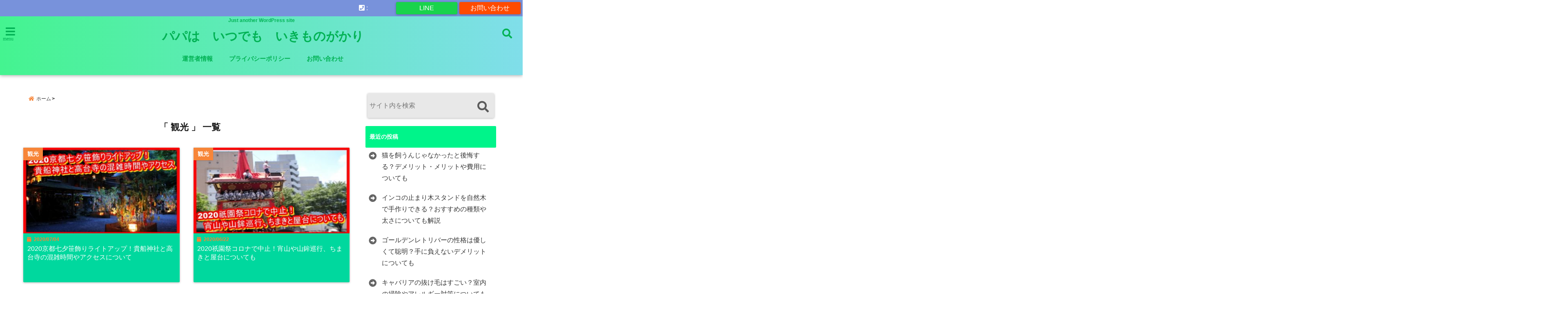

--- FILE ---
content_type: text/html; charset=UTF-8
request_url: https://gajin46.com/category/%E8%A6%B3%E5%85%89
body_size: 18263
content:
<!DOCTYPE html>
<!--[if lt IE 7]> <html class="ie6" dir="ltr" lang="ja"
	prefix="og: https://ogp.me/ns#" > <![endif]-->
<!--[if IE 7]> <html class="i7" dir="ltr" lang="ja"
	prefix="og: https://ogp.me/ns#" > <![endif]-->
<!--[if IE 8]> <html class="ie" dir="ltr" lang="ja"
	prefix="og: https://ogp.me/ns#" > <![endif]-->
<!--[if gt IE 8]><!--> <html dir="ltr" lang="ja"
	prefix="og: https://ogp.me/ns#" > <!--<![endif]-->
<head>
<meta charset="UTF-8" />
<meta name="viewport" content="width=device-width,initial-scale=1.0,user-scalable=no">
<meta name="format-detection" content="telephone=no" />
<meta name="theme-color" content="#4285f4">

<style>
*{margin:0;padding:0}
main,article,aside,header,canvas,details,figcaption,figure,footer,nav,section,summary{display:block}
body{font-family:font-family: Helvetica Neue, Helvetica, Hiragino Sans, 'ヒラギノ角ゴ ProN W3', Hiragino Kaku Gothic ProN, "メイリオ", Meiryo, sans-serif;min-width:320px;word-wrap:break-word;background-color:#f2f2f2;overflow:hidden}
#wpadminbar{position:fixed!important}
#totalcover{position:relative}
#header-gazou-pc{display:none;}
.gf{font-family:'Yeseva One',sans-serif;font-weight:700}
a{position:relative;color:#4169e1;display:inline-block;text-decoration:underline;transition:.3s}
img,video,object{max-width:100%;height:auto;border:none;vertical-align:bottom;-webkit-transition:.8s;-moz-transition:.8s;-o-transition:.8s;-ms-transition:.8s;transition:.8s}
.smanone{display:none}
.clearfix:after{content:".";display:block;clear:both;height:0;visibility:hidden}
.clearfix{display:inline-block}
.clearfix{display:block}
.clear{clear:both}
iframe{max-width:100%;max-height:100%}
p{font-size:16px;font-weight:300;line-height:1.9em;margin-bottom:20px;clear:both}
header .sitename{font-size:22px;font-weight:800;color:#fff;line-height:22px;padding:0;height:40px;margin-bottom:0}
header .sitename a{font-size:22px;width:90%;color:#333;text-decoration:none;font-weight:700;line-height:40px}
header h1{font-size:12px;color:#666;font-weight:400}
header a{color:#FFF;text-decoration:none}
header .descr{height:12px;text-align:center;font-size:10px;padding:0 10px 3px;color:#666;font-weight:700;margin:0 .67em;line-height:12px}
ul.breadcrumb li {list-style: none;	font-size:12px;}
ul.breadcrumb li a { display: block;float:left; padding: 2px 0 2px 0;margin: 0 5px 0 0;}
ul.breadcrumb li:first-child a:before {content: "\f015";font-family: "Font Awesome\ 5 Free";font-weight: bold;color: #000;margin-right: 5px;}
ul.breadcrumb li a:after {content: ">";font-weight: bold;margin:0 10px 0 2px;margin-right: 5px;color:#010101;}
ul.breadcrumb li:last-child{display:none;}
h2{font-weight:700;font-size:20px;padding:1em 1.5em;background:#f6f6f6;margin:10px 0;border-radius:3px;color:#1a1a1a;line-height:1.6em}
h3 a{color:#333;font-weight:800;text-decoration:none}
#footer-navigation{margin:10px 0 30px}
#footer{background:#997a3d}
#footer_w{width:2000px;margin:20px auto;text-align:left}
#topnews h3{border-width:0}
#topnews dl.clearfix{position:relative;padding:8px 5px;margin:0 0 15px;transition:.3s ease;overflow:hidden;border-radius:2px;box-shadow:0 1px 4px rgba(0,0,0,.3)}
.readmore{display:none}
#topnews .trim{height:90px;overflow:hidden}
#topnews dt{width:40%;float:left;position:relative}
#topnews dt a{width:100%}
#topnews dt img{width:100%}
.category_info p{position:absolute;z-index:1;background:#4899b2;padding:3px;font-size:12px;line-height:14px;color:#fff}
#topnews dd{width:56%;padding:2px 5px;float:left}
#topnews .clearfix dd h3{font-size:14px;font-weight:700;padding:0;margin-bottom:2px}
#topnews .clearfix dd h3 a{font-weight:500;color:#333;text-decoration:none;line-height:1.3em;font-size:.9em}
#topnews .clearfix dd p{font-size:16px;color:#666;line-height:18px}
#topnews .clearfix dd .blog_info p{float:left;font-size:12px;font-weight:700;color:#009fc1;line-height:13px;margin:0 0 3px;padding:0 2px;width:100%}
li.recentcomments a:before{display:none}
#side aside ul li{list-style:none}
#side aside ul{margin:0 5px;padding:5px}
#side aside h4{font-size:14px;font-weight:700;background:#fc51a2;color:#870e4e;padding:10px 5px 10px 10px;margin:0 5px;line-height:33px;border-radius:.15em;clear:both}
#side aside ul li a{display:inline-block;line-height:1.8em;margin:5px 0 15px;padding:0 5px 0 35px;list-style:none}
#side aside ul li a:before{content:"\f35a";font-family:Font Awesome\ 5 Free;position:absolute;left:3px;color:#656565;font-weight:700;font-size:1.2em;top:1px}
#side aside #mybox ul{color:#1a1a1a;margin-bottom:20px;padding:0 5px 10px;border-radius:3px;list-style:none}
#side p{font-size:.8em;line-height:24px}
#before-footer{clear:both}
#before-footer-inner{clear:both}
#main-navigation ul{position:relative;left:50%;float:left}
#main-navigation ul li{list-style:none;padding:0 10px;font-size:13px;display:block;position:relative;left:-50%;float:left}
#main-navigation ul li a{color:#fff;padding:10px;border-radius:1px;background:rgba(255,255,255,0);position:relative;margin:0;font-weight:700;font-size:15px}
#main-navigation li a{text-align:center;text-decoration:none;padding:5px 10px;display:block;-webkit-transition:all .3s ease;-moz-transition:all .3s ease;-o-transition:all .3s ease;transition:all .3s ease}
#main-navigation li ul{display:none;background:rgba(18,16,94,0);border-top:1px #ccc;border-bottom:1px #ccc;border-radius:2px;padding:0;position:absolute;top:100%;left:0;margin:0 0 0 -1px;z-index:999}
#footer-navigation ul{position:relative;left:50%;float:left}
#footer-navigation ul li{list-style:none;padding-left:0;font-size:13px;display:inline;position:relative;left:-50%;float:left}
#footer-navigation li a{text-align:center;margin:10px 5px;text-decoration:none;padding:5px 20px;display:block;font-size:.8em;line-height:1.5em;font-weight:500;color:#fff;background:rgba(255,255,255,0.21)}
#side aside #search{padding-bottom:0;position:relative;clear:both;margin:10px}
#mybox input#s{margin-top:10px;background:#e8e8e8}
form#searchform{position:relative}
#search{margin:75px 10px}
#s{height:60px;color:#333;font-size:16px;border-radius:3px;border-top-style:none;border-right-style:none;border-bottom-style:none;border-left-style:none;background:#fff;z-index:1;padding:10px 50px 10px 5px;width:100%;box-sizing:border-box;position:relative;box-shadow:0 1px 5px rgba(0,0,0,.3)}
button#searchsubmit{width:45px;height:45px;padding:0;font-family:Font Awesome\ 5 Free;font-size:28px;border:none;background:transparent;position:absolute;z-index:1;top:12px;right:5px;color:#5a5a5a}
#side aside button#searchsubmit{top:20px}
#side aside .side-profile a{font-weight:bold;}
.pagination{clear:both;position:relative;font-size:18px;line-height:18px;margin:0 20px 20px;padding:0 0 40px}
.pagination span,.pagination a{display:block;float:left;border-radius:3px;margin:2px 2px 2px 0;padding:6px 9px 5px;text-decoration:none;width:auto;color:#45b0e6}
.pagination .current{padding:6px 9px 5px;color:#fff;background-color:#45b0e6}
#page-top{position:fixed;z-index:997;bottom:70px;right:0;font-size:30px}
#header-upper-area{max-width:100%;padding:0;background:#FFF;margin:0 auto;box-shadow:0 2px 8px 0 rgba(0,0,0,.3);position:relative;z-index:2;width:100%}
.transmission #header-upper-area{position:absolute;background:rgba(0,0,0,0);box-shadow:0 0 0}
.transmission .header-info{position:absolute;bottom:0}
#logo-area{padding:0 10px;margin:0 auto;text-align:center;position:relative}
#logo{width:100%;text-align:center;margin:0 auto}
p.sitename{padding:3px 0;margin:0 35px;height:100%;min-height:40px}
#header-gazou-area{max-width:2500px;padding:0;margin:0 auto;position:relative;overflow:hidden}
#navi-area{text-align:center;max-width:1200px;padding:10px;margin:0 auto}
#top-upper{max-width:1200px;padding:0 auto;margin:0 auto 15px}
#top-under{max-width:820px;margin:0 auto;float:none;clear:both}
header{text-align:center;padding-top:3px}
#gazou{height:auto;max-width:100%!important}
footer{clear:both;padding:20px 0;text-align:center}
html{overflow:auto}
body{overflow:hidden}
footer{margin:0 -200%;padding:20px 200%}
#side aside a{font-weight:400;color:#333;text-decoration:none}
#footer_w{width:100%;margin:0 auto 20px;padding:0}
#footer{clear:both;float:none;width:auto;position:static!important}
#spnaviwrap{padding:0;text-align:center;clear:both}
#spnaviwrap .spnavi ul li{float:left;display:block;width:300px;max-width:23%;height:100%;margin:0 1% 2px}
#spnaviwrap .spnavi ul li{padding:0}
#spnaviwrap .spnavi ul li a{display:-webkit-flex;display:flex;-webkit-align-items:center;align-items:center;-webkit-justify-content:center;justify-content:center;position:relative;height:16px;line-height:12px;text-align:left;padding:7px 5px;color:#fff;font-size:10px;font-weight:700;border-radius:3px}
#speheader{overflow:hidden;background-image:url();background-position:50% 50%;background-repeat:no-repeat;background-size:cover;-webkit-background-size:cover;-moz-background-size:cover;-o-background-size:cover;height:300px;margin:0 -100px;font-size:10px}
#header-sp-wrap{overflow:hidden;height:100%;}
#header-sp{position:relative;margin:-5px -0}
#header-sp-innner-center{position: absolute;top: 50%;left: 50%;-webkit-transform: translate(-50%,-50%);-moz-transform: translate(-50%,-50%);-ms-transform: translate(-50%,-50%);-o-transform: translate(-50%,-50%);transform: translate(-50%,-50%);width: 90%;height: auto;}
.header-info{display:block;font-size:.85em;text-align:center;margin:0 auto;padding:0;position:absolute;width:100%}
.header-info a{width:80%;display:block;color:#fff;font-weight:700;padding:7px 10px;border-radius:30px;margin:10px auto;text-decoration:none;box-shadow:0 3px 8px -3px rgba(0,0,0,.3);background:#ff0074;position:relative;z-index:1}
#wrapper{max-width:600px;padding:0;margin:0 auto}
#content{float:left;margin:0 auto;width:100%}
#contentInner{background:#fff;border-radius:2px}
main{margin:0 0 10px;padding:0 5px 40px}
.lpwide2{background:#fff;margin:0 -100px;padding:20px 100px;clear:both}
.lpwide2-inner{max-width:420px;width:100%;padding:0}
.textwidget{margin:0;padding:5px}
#copy{background:#000;padding:5px 500px 10px;text-align:center;color:#fff;width:auto;margin:0 -500px;clear:both}
#copy a{color:#eaeaea;text-decoration:none}
#copy p{margin-bottom:0;font-size:.75em}
.ripple{position:relative;overflow:hidden}
h2.toppage{background:none;text-align:center;margin:0}
#start-menu{display:none}
#left-menu{width:40px;height:40px;line-height:40px;border-radius:3px;text-align:center;font-size:23px;color:#fff;position:absolute;z-index:1;padding:3px;top:-5px;left:-1px;animation:fadeIn .5s ease 0 1 normal}
.menu-title{font-family:'Noto Sans JP';position:absolute;font-size:10px;top:25px;left:7px;animation:fadeIn .3s ease 0 1 normal;color:#fff}
#left-menu-wrap ul li a{color:#2d2d2d;font-size:.9em;font-weight:700;width:100%;padding:5px;margin:5px 0}
#left-menu-wrap ul{list-style:none}
#left-menu-wrap ul.sub-menu{padding-left:20px}
#left-menu-wrap ul.sub-menu a{font-weight:500}
#left-menu-wrap{position:fixed;z-index:998;top:0;left:-400px;overflow:hidden;width:265px;height:85%;overflow-y:auto;color:#1a1a1a;text-align:left;background:#fff;margin:0 auto;padding:150px 10px 0;border-radius:3px;box-shadow:0 5px 14px 3px rgba(0,0,0,.3)}
.left-menu-yohaku{padding:50px}
.left-menu-header{display:block;background:#3298b0;position:absolute;top:0;height:150px;width:100%;left:0}
.left-menu-header p.sitename{display:block;position:relative;top:80px;padding:5px;margin:0}
.left-menu-close{display:none}
#start-search{display:none}
#search-button{position:absolute;z-index:1;padding:3px;top:-2px;right:5px;width:36px;height:36px;line-height:38px;border-radius:50%;text-align:center;font-size:20px;color:#fff;-webkit-transition:all .3s ease;-moz-transition:all .3s ease;-o-transition:all .3s ease;overflow:hidden;z-index:997}
#search-button-close{display:none}
#search-wrap{display:none}
li.cat-item{list-style:none}
#footer_w{width:98%;margin:0 2% 20px;padding:0}
#top-under{max-width:800px}
#before-footer .textwidget{padding:0 10px}
.header-contact{position:fixed;bottom:0;width:100%;left:0;text-align:center;z-index:3}
#wp-a11y-speak-polite{display:none}
.footer-fix-menu{position:fixed;bottom:0;height:65px;background:#f3f3f3;z-index:9999;border-top:1px solid #ccc}
.footer-fix-menu a{color:#494949;text-decoration:none}
.footer-table-ul.pcnone{display:table;padding:0;table-layout:fixed;text-align:center;width:100%}
.footer-table-ul.pcnone li{display:table-cell;vertical-align:top;height:65px;background:#f3f3f3}
.footer-icon{font-size:1.5em}
.footer-memu-text{font-size:10px;margin:2px 0 0}
.social-share-button{max-width:320px;margin:0 auto;padding:10px;text-align:center}
.social-share-button ul{padding:0;margin:10px 0}
#side aside #mybox .social-share-button ul{padding:0;margin:0}
#side aside .social-share-button ul li a{display:block;padding:0;margin:0 auto;width:40px;font-size:1.4em;border-radius:50%;color:#333}
#side aside .social-share-button ul li{line-height:1.5em;padding:5px}
.social-share-button ul{display:table;table-layout:fixed;text-align:center;width:100%}
.social-share-button ul li{display:table-cell;vertical-align:center}
.social-share-button ul li a:before{display:none}
.side-name{font-size:1.2em;font-weight:700;text-align:center;margin:3px 0}
.side-job{text-align:center;font-size:.85em;font-weight:700;margin:10px auto;line-height:20px}
.side-profimg{text-align:center;margin:0}
.side-profimg img{border-radius:50%;margin:0}
.side-profile p{margin:10px 0;padding:0 5px}
.side-profile .social-share-button{padding:0}
.social-prof-link a{padding:10px}
@media only screen and (min-width: 420px){
ul.breadcrumb li a {margin: 10px 5px 10px 0;}
}
@media only screen and (min-width: 781px) {
.footer-table-ul.pcnone{display:none;}
#header-gazou-pc{display:block;}
}
</style>

<link rel="alternate" type="application/rss+xml" title="パパは　いつでも　いきものがかり RSS Feed" href="https://gajin46.com/feed" />
<link rel="pingback" href="https://gajin46.com/xmlrpc.php" />
<link rel="pingback" href="https://gajin46.com/xmlrpc.php" />
<link rel="preconnect" href="https://use.fontawesome.com">
<link rel="preconnect" href="https://ajax.googleapis.com">
<link rel="preconnect" href="https://fonts.googleapis.com">
<link rel="preconnect" href="https://connect.facebook.net">
<link rel="preconnect" href="https://p.rfihub.com">
<link rel="preconnect" href="https://tags.bkrtx.com">
<link rel="preconnect" href="https://www.googletagmanager.com">
<link rel="preconnect" href="https://cdn.treasuredata.com">
<link rel="preconnect" href="https://uh.nakanohito.jp">
<link rel="preconnect" href="https://a.o2u.jp">
<link rel="preconnect" href="https://sync.im-apps.net">
<link rel="preconnect" href="https://jp-gmtdmp.mookie1.com">
<link rel="preconnect" href="https://www.googleadservices.com">
<link rel="preconnect" href="https://cm.g.doubleclick.net">
<link rel="preconnect" href="https://cdn.audiencedata.net">
<link rel="preconnect" href="https://ps.eyeota.net">
<link rel="preconnect" href="https://tg.socdm.com">

		<!-- All in One SEO 4.2.3.1 -->
		<title>観光 | パパは いつでも いきものがかり</title>
		<meta name="robots" content="noindex, max-snippet:-1, max-image-preview:large, max-video-preview:-1" />
		<link rel="canonical" href="https://gajin46.com/category/%E8%A6%B3%E5%85%89" />
		<link rel="next" href="https://gajin46.com/category/%E8%A6%B3%E5%85%89/page/2" />
		<meta name="generator" content="All in One SEO (AIOSEO) 4.2.3.1 " />
		<script type="application/ld+json" class="aioseo-schema">
			{"@context":"https:\/\/schema.org","@graph":[{"@type":"WebSite","@id":"https:\/\/gajin46.com\/#website","url":"https:\/\/gajin46.com\/","name":"\u30d1\u30d1\u306f\u3000\u3044\u3064\u3067\u3082\u3000\u3044\u304d\u3082\u306e\u304c\u304b\u308a","description":"Just another WordPress site","inLanguage":"ja","publisher":{"@id":"https:\/\/gajin46.com\/#organization"}},{"@type":"Organization","@id":"https:\/\/gajin46.com\/#organization","name":"\u30d1\u30d1\u306f\u3000\u3044\u3064\u3067\u3082\u3000\u3044\u304d\u3082\u306e\u304c\u304b\u308a","url":"https:\/\/gajin46.com\/"},{"@type":"BreadcrumbList","@id":"https:\/\/gajin46.com\/category\/%E8%A6%B3%E5%85%89#breadcrumblist","itemListElement":[{"@type":"ListItem","@id":"https:\/\/gajin46.com\/#listItem","position":1,"item":{"@type":"WebPage","@id":"https:\/\/gajin46.com\/","name":"\u30db\u30fc\u30e0","description":"Just another WordPress site","url":"https:\/\/gajin46.com\/"},"nextItem":"https:\/\/gajin46.com\/category\/%e8%a6%b3%e5%85%89#listItem"},{"@type":"ListItem","@id":"https:\/\/gajin46.com\/category\/%e8%a6%b3%e5%85%89#listItem","position":2,"item":{"@type":"WebPage","@id":"https:\/\/gajin46.com\/category\/%e8%a6%b3%e5%85%89","name":"\u89b3\u5149","url":"https:\/\/gajin46.com\/category\/%e8%a6%b3%e5%85%89"},"previousItem":"https:\/\/gajin46.com\/#listItem"}]},{"@type":"CollectionPage","@id":"https:\/\/gajin46.com\/category\/%E8%A6%B3%E5%85%89#collectionpage","url":"https:\/\/gajin46.com\/category\/%E8%A6%B3%E5%85%89","name":"\u89b3\u5149 | \u30d1\u30d1\u306f \u3044\u3064\u3067\u3082 \u3044\u304d\u3082\u306e\u304c\u304b\u308a","inLanguage":"ja","isPartOf":{"@id":"https:\/\/gajin46.com\/#website"},"breadcrumb":{"@id":"https:\/\/gajin46.com\/category\/%E8%A6%B3%E5%85%89#breadcrumblist"}}]}
		</script>
		<!-- All in One SEO -->

<link rel='dns-prefetch' href='//webfonts.xserver.jp' />
<link rel='dns-prefetch' href='//ajax.googleapis.com' />
<link rel='dns-prefetch' href='//s.w.org' />
		<script type="text/javascript">
			window._wpemojiSettings = {"baseUrl":"https:\/\/s.w.org\/images\/core\/emoji\/12.0.0-1\/72x72\/","ext":".png","svgUrl":"https:\/\/s.w.org\/images\/core\/emoji\/12.0.0-1\/svg\/","svgExt":".svg","source":{"concatemoji":"https:\/\/gajin46.com\/wp-includes\/js\/wp-emoji-release.min.js?ver=5.4.18"}};
			/*! This file is auto-generated */
			!function(e,a,t){var n,r,o,i=a.createElement("canvas"),p=i.getContext&&i.getContext("2d");function s(e,t){var a=String.fromCharCode;p.clearRect(0,0,i.width,i.height),p.fillText(a.apply(this,e),0,0);e=i.toDataURL();return p.clearRect(0,0,i.width,i.height),p.fillText(a.apply(this,t),0,0),e===i.toDataURL()}function c(e){var t=a.createElement("script");t.src=e,t.defer=t.type="text/javascript",a.getElementsByTagName("head")[0].appendChild(t)}for(o=Array("flag","emoji"),t.supports={everything:!0,everythingExceptFlag:!0},r=0;r<o.length;r++)t.supports[o[r]]=function(e){if(!p||!p.fillText)return!1;switch(p.textBaseline="top",p.font="600 32px Arial",e){case"flag":return s([127987,65039,8205,9895,65039],[127987,65039,8203,9895,65039])?!1:!s([55356,56826,55356,56819],[55356,56826,8203,55356,56819])&&!s([55356,57332,56128,56423,56128,56418,56128,56421,56128,56430,56128,56423,56128,56447],[55356,57332,8203,56128,56423,8203,56128,56418,8203,56128,56421,8203,56128,56430,8203,56128,56423,8203,56128,56447]);case"emoji":return!s([55357,56424,55356,57342,8205,55358,56605,8205,55357,56424,55356,57340],[55357,56424,55356,57342,8203,55358,56605,8203,55357,56424,55356,57340])}return!1}(o[r]),t.supports.everything=t.supports.everything&&t.supports[o[r]],"flag"!==o[r]&&(t.supports.everythingExceptFlag=t.supports.everythingExceptFlag&&t.supports[o[r]]);t.supports.everythingExceptFlag=t.supports.everythingExceptFlag&&!t.supports.flag,t.DOMReady=!1,t.readyCallback=function(){t.DOMReady=!0},t.supports.everything||(n=function(){t.readyCallback()},a.addEventListener?(a.addEventListener("DOMContentLoaded",n,!1),e.addEventListener("load",n,!1)):(e.attachEvent("onload",n),a.attachEvent("onreadystatechange",function(){"complete"===a.readyState&&t.readyCallback()})),(n=t.source||{}).concatemoji?c(n.concatemoji):n.wpemoji&&n.twemoji&&(c(n.twemoji),c(n.wpemoji)))}(window,document,window._wpemojiSettings);
		</script>
		<style type="text/css">
img.wp-smiley,
img.emoji {
	display: inline !important;
	border: none !important;
	box-shadow: none !important;
	height: 1em !important;
	width: 1em !important;
	margin: 0 .07em !important;
	vertical-align: -0.1em !important;
	background: none !important;
	padding: 0 !important;
}
</style>
	<link rel='stylesheet' id='wp-block-library-css'  href='https://gajin46.com/wp-includes/css/dist/block-library/style.min.css?ver=5.4.18' type='text/css' media='all' />
<style id='wp-block-library-inline-css' type='text/css'>
.has-text-align-justify{text-align:justify;}
</style>
<link rel='stylesheet' id='quads-style-css-css'  href='https://gajin46.com/wp-content/plugins/quick-adsense-reloaded/includes/gutenberg/dist/blocks.style.build.css?ver=2.0.57' type='text/css' media='all' />
<link rel='stylesheet' id='toc-screen-css'  href='https://gajin46.com/wp-content/plugins/table-of-contents-plus/screen.min.css?ver=2106' type='text/css' media='all' />
<link rel='stylesheet' id='style-css'  href='https://gajin46.com/wp-content/themes/seal1_5/style.css?ver=5.4.18' type='text/css' media='all' />
<link rel='stylesheet' id='child-style-css'  href='https://gajin46.com/wp-content/themes/seal1_5_child/style.css?ver=5.4.18' type='text/css' media='all' />
<link rel='stylesheet' id='jetpack_css-css'  href='https://gajin46.com/wp-content/plugins/jetpack/css/jetpack.css?ver=9.1.3' type='text/css' media='all' />
<style id='quads-styles-inline-css' type='text/css'>

    .quads-location ins.adsbygoogle {
        background: transparent !important;
    }
    
    .quads.quads_ad_container { display: grid; grid-template-columns: auto; grid-gap: 10px; padding: 10px; }
    .grid_image{animation: fadeIn 0.5s;-webkit-animation: fadeIn 0.5s;-moz-animation: fadeIn 0.5s;
        -o-animation: fadeIn 0.5s;-ms-animation: fadeIn 0.5s;}
    .quads-ad-label { font-size: 12px; text-align: center; color: #333;}
    .quads-text-around-ad-label-text_around_left {
        width: 50%;
        float: left;
    }
    .quads-text-around-ad-label-text_around_right {
        width: 50%;
        float: right;
    }
    .quads-popupad {
        position: fixed;
        top: 0px;
        width: 68em;
        height: 100em;
        background-color: rgba(0,0,0,0.6);
        z-index: 999;
        max-width: 100em !important;
        margin: 0 auto;
    }
    .quads.quads_ad_container_ {
        position: fixed;
        top: 40%;
        left: 36%;
    }
    #btn_close{
		background-color: #fff;
		width: 25px;
		height: 25px;
		text-align: center;
		line-height: 22px;
		position: absolute;
		right: -10px;
		top: -10px;
		cursor: pointer;
		transition: all 0.5s ease;
		border-radius: 50%;
	}
    #btn_close_video{
		background-color: #fff;
		width: 25px;
		height: 25px;
		text-align: center;
		line-height: 22px;
		position: absolute;
		right: -10px;
		top: -10px;
		cursor: pointer;
		transition: all 0.5s ease;
		border-radius: 50%;
	}
    @media screen and (max-width: 480px) {
        .quads.quads_ad_container_ {
            left: 10px;
        }
    }
    
    .quads-video {
        position: fixed;
        bottom: 0px;
        z-index: 9999999;
    }
    quads_ad_container_video{
        max-width:220px;
    }
    .quads_click_impression { display: none;}
    
    .quads-sticky {
        width: 100% !important;
        background-color: hsla(0,0%,100%,.7);
        position: fixed;
        max-width: 100%!important;
        bottom:0;
        margin:0;
        text-align: center;
    }.quads-sticky .quads-location {
        text-align: center;
    }.quads-sticky .wp_quads_dfp {
        display: contents;
    }
    a.quads-sticky-ad-close {
        background-color: #fff;
        width: 25px;
        height: 25px;
        text-align: center;
        line-height: 22px;
        position: absolute;
        right: 0px;
        top: -15px;
        cursor: pointer;
        transition: all 0.5s ease;
        border-radius: 50%;
    }
    
</style>
<link rel='https://api.w.org/' href='https://gajin46.com/wp-json/' />
<script type='text/javascript'>document.cookie = 'quads_browser_width='+screen.width;</script><style type='text/css'>img#wpstats{display:none}</style>
<style type="text/css">




/*カスタマイザーサイトカラー*/
/*1-AB*/
#header-upper-area {
	background: -webkit-linear-gradient(left, #44f490, #80deea); 
	background: linear-gradient(to right, #44f490, #80deea); 
}

/* 2*/
#left-menu { color: #01b254;}
header .sitename a { color: #01b254;}
header h1 { color: #01b254;}
header .descr { color: #01b254;}
.menu-title { color: #01b254;}
header .sitename { color: #01b254;}
#main-navigation ul li a { color: #01b254;}
#search-button{ color: #01b254;}
/*3*/
.left-menu-header { background:#067bc9;}
#left-menu-wrap h4 { background:#067bc9;}

/*4*/
#spnaviwrap .spnavi ul li a { color: #ffffff;}
#navi-large-area a { color: #ffffff;}

/* 5*/
#spnaviwrap .spnavi ul li a{ background:#7fb7e8;}
/* 6*/
#main-navigation li a:hover {color: #efff89;}


/* 7*/
#main-navigation li a:hover{ background:#08a8f3;}
/* 8*/
#main-navigation li ul li a{ color: #ffffff;}

/*9*/
#main-navigation li ul li a{background:#0375b7;}



/* 8*/
body { color:#000000;}
.post h3 {	color:#000000;}

/* 9*/
a { color:#1a66ff;
}
/*ページャー*/
.pagination span, .pagination a {color: #1a66ff;}
.pagination .current {
	background-color: #1a66ff;
}
#comments input[type="submit"]{
	background-color: #1a66ff;
}
.kijisita-category a{background:#1a66ff;}
.hashtag a {color: #1a66ff;}
#prof-kijisita .prof-under-article-right-profurl a{background: #1a66ff;}
.tagcloud a{background: #1a66ff;}
#breadcrumb i.fa.fa-home{color: #1a66ff;}
#breadcrumb i.fa.fa-folder{color: #1a66ff;}
/* 10*/
a:hover { color:#50c1a3;}
/*ページャー*/
.pagination a:hover {background-color: #50c1a3;}
#comments input[type="submit"]:hover{background-color: #50c1a3;}

/* 11*/
.btn-wrap a{ 
	background:#F44336;
	border:2px solid #F44336;
}
.btn-wrap.kotei1 a{ 
	background:#F44336;
	border:1px solid #F44336;
}

.btn-wrap.ghost a {
    border: 2px solid #F44336;
    color: #F44336;
}

/* 12*/
/*普通のボタンの色*/
.btn-wrap a:hover{ 
	background:#FF9800;
	border:2px solid #FF9800;
}
/*固定幅1のボタン*/
.btn-wrap.kotei1 a:hover{ 
	background:#FF9800;
	color:#fff;
	border:1px solid #FF9800;
}
.btn-wrap.ghost a:hover {
    border: 2px solid #FF9800;
	background:#FF9800;
    color: #fff;
}

/* 13*/
.btn-wrap.spe a {
	border: 2px solid #e57a00;
	background-color:#e57a00;
}

.btn-wrap.spe a::before,
.btn-wrap.spe a::after {
	background: #e57a00;
}
.btn-wrap.spe2 a {
	border: 2px solid #e57a00;
	background-color:#e57a00;
}

.btn-wrap.spe2 a::before,
.btn-wrap.spe2 a::after {
	background: #e57a00;
}
.btn-wrap.ghostspe a {
	border: 2px solid #e57a00;
	color: #e57a00;
}
.btn-wrap.zoomin a {
	border: 2px solid #e57a00;
	color: #e57a00;
}
.btn-wrap.zoomin a:hover::after {
	background: #e57a00;
}
.btn-wrap.zoomin a:hover {
	background-color: #e57a00;
	border-color: #e57a00;
}
.btn-wrap.down a{
	border: 2px solid #e57a00;
	color: #e57a00;
}
.btn-wrap.down a::after {
	background: #e57a00;
}


/* 14*/
.btn-wrap.spe a:hover {
	border-color: #2ad3a6;
	color: #2ad3a6;
}

.btn-wrap.spe a:hover::before,
.btn-wrap.spe a:hover::after {
	background-color: #2ad3a6;
}
.btn-wrap.spe2 a:hover {
	border-color: #2ad3a6;
	color: #2ad3a6;
}

.btn-wrap.spe2 a:hover::before,
.btn-wrap.spe2 a:hover::after {
	background-color: #2ad3a6;
}
.btn-wrap.ghostspe a:hover {
	background-color: #2ad3a6;
	border-color: #2ad3a6;
}


/* 15*/
.post h2{background: #00f48a;}
h2{background: #00f48a;}
.post .fukidasi h2{background: #00f48a;}
.post .material h2{background: #00f48a;}
.post .fukidasi h2:after{border-top: 15px solid #00f48a;}
.post .shadow h2{background: #00f48a;}
.post .ribbon h2{background: #00f48a;}
.post .ribbon h2::before,
.post .ribbon h2::after{border-top: 5px solid #00f48a;}
.post .ribbon h2::before{border-left: 5px solid #00f48a;}
.post .ribbon h2::after{border-right: 5px solid #00f48a;}
.post .under-gradline h2{color:#00f48a;}
.post .under-gradline h2:after{
	background: -moz-linear-gradient(to right, #00f48a, transparent);
	background: -webkit-linear-gradient(to right, #00f48a, transparent);
	background: linear-gradient(to right, #00f48a, transparent);
}
.post .first-big h2{color:#1a1a1a;}
.post .first-big h2:first-letter {
	color:#00f48a;
	border-bottom:solid 3px #00f48a;
}
.post .hamiwaku h2{
	border-top: solid 3px #00f48a;
	border-bottom: solid 3px #00f48a;
	color:#00f48a;
}
.post .hamiwaku h2:before,.post .hamiwaku h2:after{
	background-color: #00f48a;
}
.post .chapter h2{
	border:3px solid #00f48a;
	color:#00f48a;
}
.post .chapter h2::after{color: #00f48a;}
.post .icon h2 {background:#00f48a;}
.post h3 {
	border-color: #00f48a;
	color:#00f48a;
}
.post .h3underline h3 {
	border-color: #00f48a;
	color:#00f48a;
}
.post .thin-underline h3 {
	border-color: #00f48a;
	color:#00f48a;
}
.post .lh3 h3{
	border-color: #00f48a;
	color:#00f48a;
}
.post .stripes h3:after {
background: -webkit-repeating-linear-gradient(-45deg, #00f48a, #00f48a 0px, #fff 2px, #fff 2px);
background: repeating-linear-gradient(-45deg, #00f48a, #00f48a 0px, #fff 2px, #fff 2px);
}
.post .box2 h3{color: #00f48a;}
.post .box2 h3::before{color: #00f48a;}
.post .box2 h3::after{color: #A1B8D1;}
.post h4{	color:#00f48a;}
.post .trans-color h4{	color:#00f48a;}
.post .cube-icon h4{	color:#00f48a;}
.post .left-border h4{border-color: #00f48a;}
.post .left-thin-border h4{border-color: #00f48a;}
#newposts h4.widgettitle {
background: #00f48a;
}
.sankaku {
    border-top: 30px solid #00f48a;
}
#side aside h4{background:#00f48a;}

/* 16*/
h2{color: #ffffff;}
.post .material h2{color: #ffffff;}
h2.toppage{color:#1a1a1a;}
h2.archiev{color:#1a1a1a;}
.post h2{color: #ffffff;}
.post .ribbon h2{color: #ffffff;}
.post .icon h2 {color: #ffffff;}
.post .icon h2:before{color: #ffffff;}
#newposts h4.widgettitle {color: #ffffff;}
#side aside h4{color: #ffffff;}
#newposts h4.widgettitle span{color: #ffffff;}

/* 17*/
ul.breadcrumb li:first-child a:before{color: #f78538;}
.category_info p{background: #f78538;}
.prof-under-article{background: #f78538;}
#prof-kijisita{background: #f78538;}
.blogbox p { color: #f78538;}
.koukai { color: #f78538;}
.koushin { color: #f78538;}
#kanren .clearfix dt .blog_info {background: #f78538;}
.post ul li:before {background: #f78538;}
ol li:before  {color: #f78538;}
.page-template-page-one-column main ul li:before {background: #f78538;}
.page-template-page-one-column main ol li:before {color: #f78538;}
.blog-card-title::before {background: #f78538;}
.share-wrap{background: #f78538;}
.p-entry__push {background: #f78538;}
.p-shareButton__a-cont{background: #f78538;}
.flow {background: #f78538;}
.btn-wrap.kotei2 a{ 
	background:#f78538;
	border:1px solid #f78538;
}
.btn-wrap.kotei2 a:hover{ 
	color:#f78538;
	border:1px solid #f78538;
}
.prev dt{background: #f78538;}
.next dt{background: #f78538;}
#topnews .clearfix dd .blog_info p{color: #f78538;}
.readmore.wide-card{ color: #f78538;}
#newposts span{ color: #f78538;}
p.has-drop-cap:not(:focus)::first-letter{ color: #f78538;}
/* 18*/
.category_info p{ color: #ffffff;}
.prof-under-article-title{ color: #ffffff;}
.blog-card-title::before{ color: #ffffff;}
.p-entry__push{ color: #ffffff;}
.p-entry__note{ color: #ffffff;}
.p-shareButton__a-cont__btn p{ color: #ffffff;}
.prev dt a{ color: #ffffff;}
.next dt a{ color: #ffffff;}
.prof-under-article{ color: #ffffff;}
.prof-under-article-right-sns a{ color: #ffffff;}
.prof-under-article-name a{ color: #ffffff;}
/* 19*/
#cta-area{
	border-color:#2994f2;
	background:#2994f2;
}

/* 20*/
#footer {	background: #45e098;
	}

/* 21*/
#footer h4 {
	color: #ffffff;
}
#footer h4 a {
	color: #ffffff;
}
#footer-navigation li a{
	color: #ffffff;
}
#footer_w ul li {
	color: #ffffff;
}
#footer .copy {
	color: #ffffff;
}
#footer p {
	color:#ffffff;
}

#footer_w a:hover {
		color: #ffffff;
	}
/* 22*/
#footer_w a {
		color: #ffffff;
	}
#footer .copy a {
		color: #ffffff;
	}
#footer_w ul li a:before {
		color: #ffffff;
}
/* 23*/
#copy{background:#db044c;}

/* 24*/
#page-top a{background:#e8c020;}

/* 25*/
.header-info a{	background: #f94dba;}

/* 26*/
.header-info a:hover{	background: #42d1d6;}

/* 27*/
#topnews dl.clearfix{background: #00d89e;}
#newposts dl.clearfix{background: #00d89e;}
.prev.ripple, .next.ripple{background: #00d89e;}
.kanren dl{background: #00d89e;}
.side-profile{background: #00d89e;}
.cardlink dl{background: #00d89e;}
/* 28*/
#topnews .clearfix dd h3 a{color: #ffffff;}
#newposts dl dd a{color: #ffffff;}
.prev-title p, .next-title p{color: #ffffff;}
.prev-label, .next-label{color: #ffffff;}
.kanren dd h5{color: #ffffff;}
.side-profile{color: #ffffff;}
#side aside .side-profile a{color: #ffffff;}
#side aside .social-share-button ul li a{color: #ffffff;}
.cardlink a{color: #ffffff;}
/* 31.32 */
.header-contact{background: #7892db;}
.contact-message{color: #ffffff;}
.contact-tel a{color:#fff;}

/* 34.35 */
body{background:#ffffff;}
#contentInner{background:#ffffff;}

/*36.37*/
#toc_container p.toc_title, #toc_container{background:#aaf23e;}
#toc_container p.toc_title:before{ color: #000000;}
#toc_container a,#toc_container p.toc_title,#toc_container p.toc_title a{ color: #000000;}


/*カスタマイザーの切替え部分反映用*/
/*アイキャッチ画像右上のプロフィール表示・非表示*/
.writer {display:}
/*アイキャッチ画像直後のプロフィール表示・非表示*/
#prof-upper-article{display:none;}
/*記事下のプロフィール表示・非表示*/
#prof-kijisita{display:none;}
/*この記事気に入ったらいいね表示・非表示*/
.share-wrap{display:;}


/*ヘッダーのサブタイトルキャッチコピー部分の表示・非表示*/
header .descr {display:;}
.header-fixed-area-desc {display:;}

/*SP・Tablet用のナビ部分の表示・非表示*/
.spnavi {display:;}
.header-fixed-area-spnavi {display:;}

/*モバイルのフッターメニューの表示・非表示*/
#footer-kotei {display:;}

/*モバイルのフッターインスタボタンの表示・非表示*/
#instagram-box {display:;}

/*コメント部分の表示・非表示*/
#comments {display:;}

/*サイト全体のフォント変更*/
body{	font-family:;	}

/*投稿日表示・非表示*/
.blogbox{display:;}
#topnews .clearfix dd .blog_info p{display:;}

/*前の記事へ次の記事へ表示・非表示*/
#p-navi{display:;}

/*関連記事表示・非表示*/
#kijisita-wrap{display:;}

/*アイキャッチ画像表示・非表示*/
#eyecatch{display:;}

/*パンくずの表示位置*/
#breadcrumb{max-width:;}

/*ビジネスメニュー部分表示・非表示*/
.header-contact{display:;}
/*ビジネスメニューボタン表示・非表示*/
.contact-tel{display:;}
.contact-line{display:;}
.contact-mail{display:;}

/*スマホフッター固定メニュー*/
.footer-fix-menu{display:;}
/*1個目*/
.footer-table-ul li:first-child{background:;}
.footer-table-ul li:first-child a{color:;}
/*2個目*/
.footer-table-ul li:nth-child(2){background:;}
.footer-table-ul li:nth-child(2) a{color:;}
/*3個目*/
.footer-table-ul li:nth-child(3){background:;}
.footer-table-ul li:nth-child(3) a{color:;}
/*4個目*/
.footer-table-ul li:nth-child(4){background:;}
.footer-table-ul li:nth-child(4) a{color:;}
/*5個目*/
.footer-table-ul li:nth-child(5){background:;}
.footer-table-ul li:nth-child(5) a{color:;}
@media only screen and (min-width: 781px) {
.contact-tel a{color: #ffffff;}
}
</style>

<style type="text/css">.recentcomments a{display:inline !important;padding:0 !important;margin:0 !important;}</style><style type="text/css">.broken_link, a.broken_link {
	text-decoration: line-through;
}</style>
<!-- その他 -->
<!-- OGP -->
<meta property="og:type" content="website">
<meta property="og:description" content="Just another WordPress site">
<meta property="og:title" content="パパは　いつでも　いきものがかり">
<meta property="og:url" content="https://gajin46.com">
<meta property="og:site_name" content="パパは　いつでも　いきものがかり">
<meta property="og:locale" content="ja_JP" />
<meta property="fb:admins" content="280000225843319">
<meta property="fb:app_id" content="1760580897575502">
<!-- /OGP --></head>
<body class="archive category category-5">
<div id="totalcover">
<!-- お問い合わせ -->
<div class="header-contact clearfix">
	<div class="contact-mail"><a href="">お問い合わせ</a></div>
	<div class="contact-line"><a href="https://line.me/R/ti/p/%40" target="_blank" rel ="noopener">LINE</a></div>
	<div class="contact-tel"><a href="tel:"><i class="fas fa-phone-square"></i> :</a></div>
</div>
<!-- ヘッダーエリアカバー -->
 <!-- トップページの時 -->
<!-- トップページ以外の時 -->
<div id="header-upper-area" class="">
<header itemscope="itemscope" itemtype="http://schema.org/WPHeader" >
<!-- キャプション -->
	    <p class="descr none">
    Just another WordPress site    </p>
	<!-- キャッチコピー -->
<!-- ロゴ・タイトルエリア -->		
<div id="logo-area">
	<!-- 左ハンバーガーメニュー -->
<input type="checkbox" id="start-menu">
<label for="start-menu">
	<div id="left-menu" class="ripple"><i class="fa fa-bars" aria-hidden="true"></i></div>
		<div class="left-menu-close ">×</div>
		<div class="menu-title">menu</div>
	
</label> 
	<!-- 開いたときのメニュー -->
			<div id="left-menu-wrap">
				<div class="left-menu-header">
				<p class="sitename gf">
 			        			パパは　いつでも　いきものがかり    			    			</p>	
				</div>
				<div class="left-menu-style">
				<div class="menu"><ul>
<li class="page_item page-item-23"><a href="https://gajin46.com/%e3%81%8a%e5%95%8f%e3%81%84%e5%90%88%e3%82%8f%e3%81%9b">お問い合わせ</a></li>
<li class="page_item page-item-3"><a href="https://gajin46.com/privacy-policy">プライバシーポリシー</a></li>
<li class="page_item page-item-688"><a href="https://gajin46.com/uneisha">運営者情報</a></li>
</ul></div>
				</div>
											 <div class="left-menu-yohaku"></div>
			 </div>
	<!-- 開いたときのメニュー -->		 
<!-- /左ハンバーガーメニュー -->	<!-- ロゴ又はブログ名 -->
	<div id="logo" class="none">
    <p class="sitename gf"><a class="gf" href="https://gajin46.com/">
        パパは　いつでも　いきものがかり        </a></p>	
	</div>
	<!-- ナビメニュー -->
	<div id="navi-area" class="none smanone">
    <nav id="main-navigation" class="smanone clearfix">
    <div class="menu-tesu-container"><ul id="menu-tesu" class="menu"><li id="menu-item-699" class="menu-item menu-item-type-post_type menu-item-object-page menu-item-699"><a href="https://gajin46.com/uneisha">運営者情報</a></li>
<li id="menu-item-698" class="menu-item menu-item-type-post_type menu-item-object-page menu-item-privacy-policy menu-item-698"><a href="https://gajin46.com/privacy-policy">プライバシーポリシー</a></li>
<li id="menu-item-701" class="menu-item menu-item-type-post_type menu-item-object-page menu-item-701"><a href="https://gajin46.com/%e3%81%8a%e5%95%8f%e3%81%84%e5%90%88%e3%82%8f%e3%81%9b">お問い合わせ</a></li>
</ul></div>    </nav>
	</div>
	<!-- ナビメニュー -->
<!-- モーダル検索 -->
	<input type="checkbox" id="start-search">
	<label for="start-search">
  		 <div id="search-button" class="ripple "><i class="fa fa-search" aria-hidden="true"></i></div>
		 <div id="search-button-close">×</div>
	</label> 
			<!-- 開いたときの検索フォーム -->
			<div id="search-wrap">
			<div id="search" class="">
  <form method="get" id="searchform" action="https://gajin46.com/">
    <label class="hidden" for="s">
          </label>
    <input type="text" placeholder="サイト内を検索"　value=""  name="s" id="s" />
<button type="submit" id="searchsubmit" value="Search"><i class="fas fa-search"></i></button>
</form>
</div>	
			</div>
			<!-- 開いたときの検索フォーム -->
<!-- /モーダル検索 --></div>
	<!-- スマホナビ --> 
<div id="spnaviwrap" class="pcnone">
	<div class="spnavi">
 	<nav id="main-navigation" class="pcnone clearfix">
	<div class="menu"><ul>
<li class="page_item page-item-23"><a href="https://gajin46.com/%e3%81%8a%e5%95%8f%e3%81%84%e5%90%88%e3%82%8f%e3%81%9b">お問い合わせ</a></li>
<li class="page_item page-item-3"><a href="https://gajin46.com/privacy-policy">プライバシーポリシー</a></li>
<li class="page_item page-item-688"><a href="https://gajin46.com/uneisha">運営者情報</a></li>
</ul></div>
	</nav>
	</div>
</div>
<!-- /スマホナビ --> 
	<!-- /ロゴ・タイトル・ナビエリア -->
	<!-- ここで一旦フロートクリア -->
<div class="clear">
</div>
<!-- /ここで一旦フロートクリア -->
</header>
</div>
<!-- /header-upper-area --><!-- /トップページ以外の時 -->

<!--ヘッダー画像-->
<!-- /ヘッダー画像 --> 
<div id="wrapper">
<div id="content">
<div id="contentInner" class="clearfix">
<main class="archive ">
      <article>
<!--ぱんくず -->
<div id="breadcrumb">
<ul class="breadcrumb" itemscope itemtype="http://schema.org/BreadcrumbList"><li itemprop="itemListElement" itemscope itemtype="http://schema.org/ListItem"><a href="https://gajin46.com" itemprop="item"><span itemprop="name">ホーム</span></a><meta itemprop="position" content="1" /></li><li itemprop="itemListElement" itemscope itemtype="http://schema.org/ListItem"><a href="https://gajin46.com/category/%E8%A6%B3%E5%85%89" itemprop="item"><span itemprop="name">観光</span></a><meta itemprop="position" content="3" /></li></ul>
</div>
<div class="clearfix"></div>
<!--/ ぱんくず --> 

          <!--ループ開始-->
          <h2 class="archiev">「
                        観光                        」 一覧 </h2>

<!-- カテゴリの説明文 -->
<!-- カテゴリの説明文 -->

          <div id="topnews">
<dl class="clearfix   " data-href="https://gajin46.com/tanabata-kibunejinjya-koudaiji-3062">
    <dt>
		<div class="category_info">
	<p>
観光	</p>
		</div>	
	<div class="trim">
	  <a href="https://gajin46.com/tanabata-kibunejinjya-koudaiji-3062" class="ripple">
      <div class="smanone">
      <img width="390" height="219" src="https://gajin46.com/wp-content/uploads/2020/07/fd352532f709e09e768ecddd5a177462-390x219.jpg" class="attachment-thumb390 size-thumb390 wp-post-image" alt="" srcset="https://gajin46.com/wp-content/uploads/2020/07/fd352532f709e09e768ecddd5a177462-390x219.jpg 390w, https://gajin46.com/wp-content/uploads/2020/07/fd352532f709e09e768ecddd5a177462-300x169.jpg 300w, https://gajin46.com/wp-content/uploads/2020/07/fd352532f709e09e768ecddd5a177462-250x141.jpg 250w, https://gajin46.com/wp-content/uploads/2020/07/fd352532f709e09e768ecddd5a177462-175x98.jpg 175w, https://gajin46.com/wp-content/uploads/2020/07/fd352532f709e09e768ecddd5a177462-150x84.jpg 150w, https://gajin46.com/wp-content/uploads/2020/07/fd352532f709e09e768ecddd5a177462.jpg 640w" sizes="(max-width: 390px) 100vw, 390px" /></div>
<div class="pcnone">
	<img width="150" height="84" src="https://gajin46.com/wp-content/uploads/2020/07/fd352532f709e09e768ecddd5a177462-150x84.jpg" class="attachment-thumb150 size-thumb150 wp-post-image" alt="" srcset="https://gajin46.com/wp-content/uploads/2020/07/fd352532f709e09e768ecddd5a177462-150x84.jpg 150w, https://gajin46.com/wp-content/uploads/2020/07/fd352532f709e09e768ecddd5a177462-300x169.jpg 300w, https://gajin46.com/wp-content/uploads/2020/07/fd352532f709e09e768ecddd5a177462-390x219.jpg 390w, https://gajin46.com/wp-content/uploads/2020/07/fd352532f709e09e768ecddd5a177462-250x141.jpg 250w, https://gajin46.com/wp-content/uploads/2020/07/fd352532f709e09e768ecddd5a177462-175x98.jpg 175w, https://gajin46.com/wp-content/uploads/2020/07/fd352532f709e09e768ecddd5a177462.jpg 640w" sizes="(max-width: 150px) 100vw, 150px" /></div>
            </a>
		</div>	
	</dt>
    <dd>
	  <div class="blog_info">
        <p><i class="fa fa-calendar" aria-hidden="true"></i>&nbsp;
          2020/07/04&nbsp;
      </div>
	 
      <h3><a href="https://gajin46.com/tanabata-kibunejinjya-koudaiji-3062" class="ripple">
        2020京都七夕笹飾りライトアップ！貴船神社と高台寺の混雑時間やアクセスについて        </a></h3>
    </dd>
	<div class="readmore  "><i class="fas fa-angle-double-right"></i> この記事を読む</div>
  </dl>
  <dl class="clearfix   " data-href="https://gajin46.com/kyouto-gionmaturi-487">
    <dt>
		<div class="category_info">
	<p>
観光	</p>
		</div>	
	<div class="trim">
	  <a href="https://gajin46.com/kyouto-gionmaturi-487" class="ripple">
      <div class="smanone">
      <img width="390" height="219" src="https://gajin46.com/wp-content/uploads/2020/06/f83fd6811cd139385520b2134047469f-390x219.jpg" class="attachment-thumb390 size-thumb390 wp-post-image" alt="" srcset="https://gajin46.com/wp-content/uploads/2020/06/f83fd6811cd139385520b2134047469f-390x219.jpg 390w, https://gajin46.com/wp-content/uploads/2020/06/f83fd6811cd139385520b2134047469f-300x169.jpg 300w, https://gajin46.com/wp-content/uploads/2020/06/f83fd6811cd139385520b2134047469f-250x141.jpg 250w, https://gajin46.com/wp-content/uploads/2020/06/f83fd6811cd139385520b2134047469f-175x98.jpg 175w, https://gajin46.com/wp-content/uploads/2020/06/f83fd6811cd139385520b2134047469f-150x84.jpg 150w, https://gajin46.com/wp-content/uploads/2020/06/f83fd6811cd139385520b2134047469f.jpg 640w" sizes="(max-width: 390px) 100vw, 390px" /></div>
<div class="pcnone">
	<img width="150" height="84" src="https://gajin46.com/wp-content/uploads/2020/06/f83fd6811cd139385520b2134047469f-150x84.jpg" class="attachment-thumb150 size-thumb150 wp-post-image" alt="" srcset="https://gajin46.com/wp-content/uploads/2020/06/f83fd6811cd139385520b2134047469f-150x84.jpg 150w, https://gajin46.com/wp-content/uploads/2020/06/f83fd6811cd139385520b2134047469f-300x169.jpg 300w, https://gajin46.com/wp-content/uploads/2020/06/f83fd6811cd139385520b2134047469f-390x219.jpg 390w, https://gajin46.com/wp-content/uploads/2020/06/f83fd6811cd139385520b2134047469f-250x141.jpg 250w, https://gajin46.com/wp-content/uploads/2020/06/f83fd6811cd139385520b2134047469f-175x98.jpg 175w, https://gajin46.com/wp-content/uploads/2020/06/f83fd6811cd139385520b2134047469f.jpg 640w" sizes="(max-width: 150px) 100vw, 150px" /></div>
            </a>
		</div>	
	</dt>
    <dd>
	  <div class="blog_info">
        <p><i class="fa fa-calendar" aria-hidden="true"></i>&nbsp;
          2020/06/22&nbsp;
      </div>
	 
      <h3><a href="https://gajin46.com/kyouto-gionmaturi-487" class="ripple">
        2020祇園祭コロナで中止！宵山や山鉾巡行、ちまきと屋台についても　        </a></h3>
    </dd>
	<div class="readmore  "><i class="fas fa-angle-double-right"></i> この記事を読む</div>
  </dl>
  <dl class="clearfix   " data-href="https://gajin46.com/mimurodoji-ajisai-2993">
    <dt>
		<div class="category_info">
	<p>
レジャー	</p>
		</div>	
	<div class="trim">
	  <a href="https://gajin46.com/mimurodoji-ajisai-2993" class="ripple">
      <div class="smanone">
      <img width="390" height="219" src="https://gajin46.com/wp-content/uploads/2020/06/19fb8ebbc5a8bf220e785faceea023a2-390x219.jpg" class="attachment-thumb390 size-thumb390 wp-post-image" alt="" srcset="https://gajin46.com/wp-content/uploads/2020/06/19fb8ebbc5a8bf220e785faceea023a2-390x219.jpg 390w, https://gajin46.com/wp-content/uploads/2020/06/19fb8ebbc5a8bf220e785faceea023a2-300x169.jpg 300w, https://gajin46.com/wp-content/uploads/2020/06/19fb8ebbc5a8bf220e785faceea023a2-250x141.jpg 250w, https://gajin46.com/wp-content/uploads/2020/06/19fb8ebbc5a8bf220e785faceea023a2-175x98.jpg 175w, https://gajin46.com/wp-content/uploads/2020/06/19fb8ebbc5a8bf220e785faceea023a2-150x84.jpg 150w, https://gajin46.com/wp-content/uploads/2020/06/19fb8ebbc5a8bf220e785faceea023a2.jpg 640w" sizes="(max-width: 390px) 100vw, 390px" /></div>
<div class="pcnone">
	<img width="150" height="84" src="https://gajin46.com/wp-content/uploads/2020/06/19fb8ebbc5a8bf220e785faceea023a2-150x84.jpg" class="attachment-thumb150 size-thumb150 wp-post-image" alt="" srcset="https://gajin46.com/wp-content/uploads/2020/06/19fb8ebbc5a8bf220e785faceea023a2-150x84.jpg 150w, https://gajin46.com/wp-content/uploads/2020/06/19fb8ebbc5a8bf220e785faceea023a2-300x169.jpg 300w, https://gajin46.com/wp-content/uploads/2020/06/19fb8ebbc5a8bf220e785faceea023a2-390x219.jpg 390w, https://gajin46.com/wp-content/uploads/2020/06/19fb8ebbc5a8bf220e785faceea023a2-250x141.jpg 250w, https://gajin46.com/wp-content/uploads/2020/06/19fb8ebbc5a8bf220e785faceea023a2-175x98.jpg 175w, https://gajin46.com/wp-content/uploads/2020/06/19fb8ebbc5a8bf220e785faceea023a2.jpg 640w" sizes="(max-width: 150px) 100vw, 150px" /></div>
            </a>
		</div>	
	</dt>
    <dd>
	  <div class="blog_info">
        <p><i class="fa fa-calendar" aria-hidden="true"></i>&nbsp;
          2020/06/13&nbsp;
      </div>
	 
      <h3><a href="https://gajin46.com/mimurodoji-ajisai-2993" class="ripple">
        2020京都・三室戸寺あじさいの見頃や混雑状況・ライトアップについても        </a></h3>
    </dd>
	<div class="readmore  "><i class="fas fa-angle-double-right"></i> この記事を読む</div>
  </dl>
  <dl class="clearfix   " data-href="https://gajin46.com/kyouto-nagosinoharae-570">
    <dt>
		<div class="category_info">
	<p>
歴史	</p>
		</div>	
	<div class="trim">
	  <a href="https://gajin46.com/kyouto-nagosinoharae-570" class="ripple">
      <div class="smanone">
      <img width="390" height="219" src="https://gajin46.com/wp-content/uploads/2020/05/5b70e541835e65bd9d30a0b9c4297173-390x219.jpg" class="attachment-thumb390 size-thumb390 wp-post-image" alt="" srcset="https://gajin46.com/wp-content/uploads/2020/05/5b70e541835e65bd9d30a0b9c4297173-390x219.jpg 390w, https://gajin46.com/wp-content/uploads/2020/05/5b70e541835e65bd9d30a0b9c4297173-300x169.jpg 300w, https://gajin46.com/wp-content/uploads/2020/05/5b70e541835e65bd9d30a0b9c4297173-250x141.jpg 250w, https://gajin46.com/wp-content/uploads/2020/05/5b70e541835e65bd9d30a0b9c4297173-175x98.jpg 175w, https://gajin46.com/wp-content/uploads/2020/05/5b70e541835e65bd9d30a0b9c4297173-150x84.jpg 150w, https://gajin46.com/wp-content/uploads/2020/05/5b70e541835e65bd9d30a0b9c4297173.jpg 640w" sizes="(max-width: 390px) 100vw, 390px" /></div>
<div class="pcnone">
	<img width="150" height="84" src="https://gajin46.com/wp-content/uploads/2020/05/5b70e541835e65bd9d30a0b9c4297173-150x84.jpg" class="attachment-thumb150 size-thumb150 wp-post-image" alt="" srcset="https://gajin46.com/wp-content/uploads/2020/05/5b70e541835e65bd9d30a0b9c4297173-150x84.jpg 150w, https://gajin46.com/wp-content/uploads/2020/05/5b70e541835e65bd9d30a0b9c4297173-300x169.jpg 300w, https://gajin46.com/wp-content/uploads/2020/05/5b70e541835e65bd9d30a0b9c4297173-390x219.jpg 390w, https://gajin46.com/wp-content/uploads/2020/05/5b70e541835e65bd9d30a0b9c4297173-250x141.jpg 250w, https://gajin46.com/wp-content/uploads/2020/05/5b70e541835e65bd9d30a0b9c4297173-175x98.jpg 175w, https://gajin46.com/wp-content/uploads/2020/05/5b70e541835e65bd9d30a0b9c4297173.jpg 640w" sizes="(max-width: 150px) 100vw, 150px" /></div>
            </a>
		</div>	
	</dt>
    <dd>
	  <div class="blog_info">
        <p><i class="fa fa-calendar" aria-hidden="true"></i>&nbsp;
          2020/05/28&nbsp;
      </div>
	 
      <h3><a href="https://gajin46.com/kyouto-nagosinoharae-570" class="ripple">
        2020京都 夏越祓の茅の輪くぐりと和菓子の水無月の意味と由来について解説        </a></h3>
    </dd>
	<div class="readmore  "><i class="fas fa-angle-double-right"></i> この記事を読む</div>
  </dl>
  <dl class="clearfix   " data-href="https://gajin46.com/daigoji-godairikisan-2513">
    <dt>
		<div class="category_info">
	<p>
観光	</p>
		</div>	
	<div class="trim">
	  <a href="https://gajin46.com/daigoji-godairikisan-2513" class="ripple">
      <div class="smanone">
      <img width="390" height="219" src="https://gajin46.com/wp-content/uploads/2020/02/04faf166547a8a15c404874721b5082d.jpg" class="attachment-thumb390 size-thumb390 wp-post-image" alt="" srcset="https://gajin46.com/wp-content/uploads/2020/02/04faf166547a8a15c404874721b5082d.jpg 640w, https://gajin46.com/wp-content/uploads/2020/02/04faf166547a8a15c404874721b5082d-300x169.jpg 300w, https://gajin46.com/wp-content/uploads/2020/02/04faf166547a8a15c404874721b5082d-320x180.jpg 320w, https://gajin46.com/wp-content/uploads/2020/02/04faf166547a8a15c404874721b5082d-140x79.jpg 140w, https://gajin46.com/wp-content/uploads/2020/02/04faf166547a8a15c404874721b5082d-175x98.jpg 175w" sizes="(max-width: 390px) 100vw, 390px" /></div>
<div class="pcnone">
	<img width="150" height="84" src="https://gajin46.com/wp-content/uploads/2020/02/04faf166547a8a15c404874721b5082d.jpg" class="attachment-thumb150 size-thumb150 wp-post-image" alt="" srcset="https://gajin46.com/wp-content/uploads/2020/02/04faf166547a8a15c404874721b5082d.jpg 640w, https://gajin46.com/wp-content/uploads/2020/02/04faf166547a8a15c404874721b5082d-300x169.jpg 300w, https://gajin46.com/wp-content/uploads/2020/02/04faf166547a8a15c404874721b5082d-320x180.jpg 320w, https://gajin46.com/wp-content/uploads/2020/02/04faf166547a8a15c404874721b5082d-140x79.jpg 140w, https://gajin46.com/wp-content/uploads/2020/02/04faf166547a8a15c404874721b5082d-175x98.jpg 175w" sizes="(max-width: 150px) 100vw, 150px" /></div>
            </a>
		</div>	
	</dt>
    <dd>
	  <div class="blog_info">
        <p><i class="fa fa-calendar" aria-hidden="true"></i>&nbsp;
          2020/02/19&nbsp;
      </div>
	 
      <h3><a href="https://gajin46.com/daigoji-godairikisan-2513" class="ripple">
        京都醍醐寺「五大力さん」御影と餅上げ奉納のイベント混雑時間とアクセスについて解説        </a></h3>
    </dd>
	<div class="readmore  "><i class="fas fa-angle-double-right"></i> この記事を読む</div>
  </dl>
  <dl class="clearfix   " data-href="https://gajin46.com/yutatesinji-oniyarai-2431">
    <dt>
		<div class="category_info">
	<p>
観光	</p>
		</div>	
	<div class="trim">
	  <a href="https://gajin46.com/yutatesinji-oniyarai-2431" class="ripple">
      <div class="smanone">
      <img width="390" height="219" src="https://gajin46.com/wp-content/uploads/2020/01/7e5120c989cd6403196299a89a2c8112.jpg" class="attachment-thumb390 size-thumb390 wp-post-image" alt="" srcset="https://gajin46.com/wp-content/uploads/2020/01/7e5120c989cd6403196299a89a2c8112.jpg 640w, https://gajin46.com/wp-content/uploads/2020/01/7e5120c989cd6403196299a89a2c8112-300x169.jpg 300w, https://gajin46.com/wp-content/uploads/2020/01/7e5120c989cd6403196299a89a2c8112-320x180.jpg 320w, https://gajin46.com/wp-content/uploads/2020/01/7e5120c989cd6403196299a89a2c8112-140x79.jpg 140w, https://gajin46.com/wp-content/uploads/2020/01/7e5120c989cd6403196299a89a2c8112-175x98.jpg 175w" sizes="(max-width: 390px) 100vw, 390px" /></div>
<div class="pcnone">
	<img width="150" height="84" src="https://gajin46.com/wp-content/uploads/2020/01/7e5120c989cd6403196299a89a2c8112.jpg" class="attachment-thumb150 size-thumb150 wp-post-image" alt="" srcset="https://gajin46.com/wp-content/uploads/2020/01/7e5120c989cd6403196299a89a2c8112.jpg 640w, https://gajin46.com/wp-content/uploads/2020/01/7e5120c989cd6403196299a89a2c8112-300x169.jpg 300w, https://gajin46.com/wp-content/uploads/2020/01/7e5120c989cd6403196299a89a2c8112-320x180.jpg 320w, https://gajin46.com/wp-content/uploads/2020/01/7e5120c989cd6403196299a89a2c8112-140x79.jpg 140w, https://gajin46.com/wp-content/uploads/2020/01/7e5120c989cd6403196299a89a2c8112-175x98.jpg 175w" sizes="(max-width: 150px) 100vw, 150px" /></div>
            </a>
		</div>	
	</dt>
    <dd>
	  <div class="blog_info">
        <p><i class="fa fa-calendar" aria-hidden="true"></i>&nbsp;
          2020/01/30&nbsp;
      </div>
	 
      <h3><a href="https://gajin46.com/yutatesinji-oniyarai-2431" class="ripple">
        石清水八幡宮【湯立神事・鬼やらい】混雑時間と駐車場状況について解説！        </a></h3>
    </dd>
	<div class="readmore  "><i class="fas fa-angle-double-right"></i> この記事を読む</div>
  </dl>
  <dl class="clearfix   " data-href="https://gajin46.com/fusimiinari-setubunsai-2415">
    <dt>
		<div class="category_info">
	<p>
観光	</p>
		</div>	
	<div class="trim">
	  <a href="https://gajin46.com/fusimiinari-setubunsai-2415" class="ripple">
      <div class="smanone">
      <img width="390" height="219" src="https://gajin46.com/wp-content/uploads/2020/01/e0982b5dbc9c45ae8f7f7eb1646af418.jpg" class="attachment-thumb390 size-thumb390 wp-post-image" alt="" srcset="https://gajin46.com/wp-content/uploads/2020/01/e0982b5dbc9c45ae8f7f7eb1646af418.jpg 640w, https://gajin46.com/wp-content/uploads/2020/01/e0982b5dbc9c45ae8f7f7eb1646af418-300x169.jpg 300w, https://gajin46.com/wp-content/uploads/2020/01/e0982b5dbc9c45ae8f7f7eb1646af418-320x180.jpg 320w, https://gajin46.com/wp-content/uploads/2020/01/e0982b5dbc9c45ae8f7f7eb1646af418-140x79.jpg 140w, https://gajin46.com/wp-content/uploads/2020/01/e0982b5dbc9c45ae8f7f7eb1646af418-175x98.jpg 175w" sizes="(max-width: 390px) 100vw, 390px" /></div>
<div class="pcnone">
	<img width="150" height="84" src="https://gajin46.com/wp-content/uploads/2020/01/e0982b5dbc9c45ae8f7f7eb1646af418.jpg" class="attachment-thumb150 size-thumb150 wp-post-image" alt="" srcset="https://gajin46.com/wp-content/uploads/2020/01/e0982b5dbc9c45ae8f7f7eb1646af418.jpg 640w, https://gajin46.com/wp-content/uploads/2020/01/e0982b5dbc9c45ae8f7f7eb1646af418-300x169.jpg 300w, https://gajin46.com/wp-content/uploads/2020/01/e0982b5dbc9c45ae8f7f7eb1646af418-320x180.jpg 320w, https://gajin46.com/wp-content/uploads/2020/01/e0982b5dbc9c45ae8f7f7eb1646af418-140x79.jpg 140w, https://gajin46.com/wp-content/uploads/2020/01/e0982b5dbc9c45ae8f7f7eb1646af418-175x98.jpg 175w" sizes="(max-width: 150px) 100vw, 150px" /></div>
            </a>
		</div>	
	</dt>
    <dd>
	  <div class="blog_info">
        <p><i class="fa fa-calendar" aria-hidden="true"></i>&nbsp;
          2020/01/27&nbsp;
      </div>
	 
      <h3><a href="https://gajin46.com/fusimiinari-setubunsai-2415" class="ripple">
        2020京都伏見稲荷【節分祭】混雑状況と福豆の手に入れ方を解説！        </a></h3>
    </dd>
	<div class="readmore  "><i class="fas fa-angle-double-right"></i> この記事を読む</div>
  </dl>
  <dl class="clearfix   " data-href="https://gajin46.com/hatufudou-sasazake-2397">
    <dt>
		<div class="category_info">
	<p>
観光	</p>
		</div>	
	<div class="trim">
	  <a href="https://gajin46.com/hatufudou-sasazake-2397" class="ripple">
      <div class="smanone">
      <img width="390" height="219" src="https://gajin46.com/wp-content/uploads/2020/01/e71f7cb6c8968b7100f4e65a988f36ff.jpg" class="attachment-thumb390 size-thumb390 wp-post-image" alt="" srcset="https://gajin46.com/wp-content/uploads/2020/01/e71f7cb6c8968b7100f4e65a988f36ff.jpg 640w, https://gajin46.com/wp-content/uploads/2020/01/e71f7cb6c8968b7100f4e65a988f36ff-300x169.jpg 300w, https://gajin46.com/wp-content/uploads/2020/01/e71f7cb6c8968b7100f4e65a988f36ff-320x180.jpg 320w, https://gajin46.com/wp-content/uploads/2020/01/e71f7cb6c8968b7100f4e65a988f36ff-140x79.jpg 140w, https://gajin46.com/wp-content/uploads/2020/01/e71f7cb6c8968b7100f4e65a988f36ff-175x98.jpg 175w" sizes="(max-width: 390px) 100vw, 390px" /></div>
<div class="pcnone">
	<img width="150" height="84" src="https://gajin46.com/wp-content/uploads/2020/01/e71f7cb6c8968b7100f4e65a988f36ff.jpg" class="attachment-thumb150 size-thumb150 wp-post-image" alt="" srcset="https://gajin46.com/wp-content/uploads/2020/01/e71f7cb6c8968b7100f4e65a988f36ff.jpg 640w, https://gajin46.com/wp-content/uploads/2020/01/e71f7cb6c8968b7100f4e65a988f36ff-300x169.jpg 300w, https://gajin46.com/wp-content/uploads/2020/01/e71f7cb6c8968b7100f4e65a988f36ff-320x180.jpg 320w, https://gajin46.com/wp-content/uploads/2020/01/e71f7cb6c8968b7100f4e65a988f36ff-140x79.jpg 140w, https://gajin46.com/wp-content/uploads/2020/01/e71f7cb6c8968b7100f4e65a988f36ff-175x98.jpg 175w" sizes="(max-width: 150px) 100vw, 150px" /></div>
            </a>
		</div>	
	</dt>
    <dd>
	  <div class="blog_info">
        <p><i class="fa fa-calendar" aria-hidden="true"></i>&nbsp;
          2020/01/26&nbsp;
      </div>
	 
      <h3><a href="https://gajin46.com/hatufudou-sasazake-2397" class="ripple">
        2020狸谷山不動院【初不動】笹酒接待と混雑を紹介！アクセスについても解説        </a></h3>
    </dd>
	<div class="readmore  "><i class="fas fa-angle-double-right"></i> この記事を読む</div>
  </dl>
  <dl class="clearfix   " data-href="https://gajin46.com/fusimiinari-hatuumasai-2370">
    <dt>
		<div class="category_info">
	<p>
観光	</p>
		</div>	
	<div class="trim">
	  <a href="https://gajin46.com/fusimiinari-hatuumasai-2370" class="ripple">
      <div class="smanone">
      <img width="390" height="219" src="https://gajin46.com/wp-content/uploads/2020/01/4fdd42d743b7836af493ffc4f46122fd-1.jpg" class="attachment-thumb390 size-thumb390 wp-post-image" alt="" srcset="https://gajin46.com/wp-content/uploads/2020/01/4fdd42d743b7836af493ffc4f46122fd-1.jpg 640w, https://gajin46.com/wp-content/uploads/2020/01/4fdd42d743b7836af493ffc4f46122fd-1-300x169.jpg 300w, https://gajin46.com/wp-content/uploads/2020/01/4fdd42d743b7836af493ffc4f46122fd-1-320x180.jpg 320w, https://gajin46.com/wp-content/uploads/2020/01/4fdd42d743b7836af493ffc4f46122fd-1-140x79.jpg 140w, https://gajin46.com/wp-content/uploads/2020/01/4fdd42d743b7836af493ffc4f46122fd-1-175x98.jpg 175w" sizes="(max-width: 390px) 100vw, 390px" /></div>
<div class="pcnone">
	<img width="150" height="84" src="https://gajin46.com/wp-content/uploads/2020/01/4fdd42d743b7836af493ffc4f46122fd-1.jpg" class="attachment-thumb150 size-thumb150 wp-post-image" alt="" srcset="https://gajin46.com/wp-content/uploads/2020/01/4fdd42d743b7836af493ffc4f46122fd-1.jpg 640w, https://gajin46.com/wp-content/uploads/2020/01/4fdd42d743b7836af493ffc4f46122fd-1-300x169.jpg 300w, https://gajin46.com/wp-content/uploads/2020/01/4fdd42d743b7836af493ffc4f46122fd-1-320x180.jpg 320w, https://gajin46.com/wp-content/uploads/2020/01/4fdd42d743b7836af493ffc4f46122fd-1-140x79.jpg 140w, https://gajin46.com/wp-content/uploads/2020/01/4fdd42d743b7836af493ffc4f46122fd-1-175x98.jpg 175w" sizes="(max-width: 150px) 100vw, 150px" /></div>
            </a>
		</div>	
	</dt>
    <dd>
	  <div class="blog_info">
        <p><i class="fa fa-calendar" aria-hidden="true"></i>&nbsp;
          2020/01/24&nbsp;
      </div>
	 
      <h3><a href="https://gajin46.com/fusimiinari-hatuumasai-2370" class="ripple">
        2020京都伏見稲荷大社【初午大祭】混雑時間を解説！参拝時の服装と靴についても        </a></h3>
    </dd>
	<div class="readmore  "><i class="fas fa-angle-double-right"></i> この記事を読む</div>
  </dl>
  <dl class="clearfix   " data-href="https://gajin46.com/setubunsai-yomomairi-2338">
    <dt>
		<div class="category_info">
	<p>
観光	</p>
		</div>	
	<div class="trim">
	  <a href="https://gajin46.com/setubunsai-yomomairi-2338" class="ripple">
      <div class="smanone">
      <img width="390" height="219" src="https://gajin46.com/wp-content/uploads/2020/01/4d6c42132959ed4f46dde739756301bb.jpg" class="attachment-thumb390 size-thumb390 wp-post-image" alt="" srcset="https://gajin46.com/wp-content/uploads/2020/01/4d6c42132959ed4f46dde739756301bb.jpg 640w, https://gajin46.com/wp-content/uploads/2020/01/4d6c42132959ed4f46dde739756301bb-300x169.jpg 300w, https://gajin46.com/wp-content/uploads/2020/01/4d6c42132959ed4f46dde739756301bb-320x180.jpg 320w, https://gajin46.com/wp-content/uploads/2020/01/4d6c42132959ed4f46dde739756301bb-140x79.jpg 140w, https://gajin46.com/wp-content/uploads/2020/01/4d6c42132959ed4f46dde739756301bb-175x98.jpg 175w" sizes="(max-width: 390px) 100vw, 390px" /></div>
<div class="pcnone">
	<img width="150" height="84" src="https://gajin46.com/wp-content/uploads/2020/01/4d6c42132959ed4f46dde739756301bb.jpg" class="attachment-thumb150 size-thumb150 wp-post-image" alt="" srcset="https://gajin46.com/wp-content/uploads/2020/01/4d6c42132959ed4f46dde739756301bb.jpg 640w, https://gajin46.com/wp-content/uploads/2020/01/4d6c42132959ed4f46dde739756301bb-300x169.jpg 300w, https://gajin46.com/wp-content/uploads/2020/01/4d6c42132959ed4f46dde739756301bb-320x180.jpg 320w, https://gajin46.com/wp-content/uploads/2020/01/4d6c42132959ed4f46dde739756301bb-140x79.jpg 140w, https://gajin46.com/wp-content/uploads/2020/01/4d6c42132959ed4f46dde739756301bb-175x98.jpg 175w" sizes="(max-width: 150px) 100vw, 150px" /></div>
            </a>
		</div>	
	</dt>
    <dd>
	  <div class="blog_info">
        <p><i class="fa fa-calendar" aria-hidden="true"></i>&nbsp;
          2020/01/22&nbsp;
      </div>
	 
      <h3><a href="https://gajin46.com/setubunsai-yomomairi-2338" class="ripple">
        京都【節分祭の四方参り】の回る順番！混む時間帯や神社の催しについても        </a></h3>
    </dd>
	<div class="readmore  "><i class="fas fa-angle-double-right"></i> この記事を読む</div>
  </dl>
  </div>
        <!--/elephant--> 
        <!--ページナビ-->
        <div class="pagination"><span class="current">1</span><a href='https://gajin46.com/category/%E8%A6%B3%E5%85%89/page/2' class="inactive">2</a><a href='https://gajin46.com/category/%E8%A6%B3%E5%85%89/page/3' class="inactive">3</a><a href='https://gajin46.com/category/%E8%A6%B3%E5%85%89/page/4' class="inactive">4</a></div>




<!? ここからCTA ?>
<div id="cta-area">
<div class="cta">
               </div>
</div>
<!? ここまでCTA ?>
      </article>
    </main>
	  	<div id="side">
<aside class="">

  <div id="mybox">
    <div id="search" class="">
  <form method="get" id="searchform" action="https://gajin46.com/">
    <label class="hidden" for="s">
          </label>
    <input type="text" placeholder="サイト内を検索"　value=""  name="s" id="s" />
<button type="submit" id="searchsubmit" value="Search"><i class="fas fa-search"></i></button>
</form>
</div><div class="textwidget"></div>				<h4 class="menu_underh2">最近の投稿</h4>		<ul>
											<li>
					<a href="https://gajin46.com/nekowokau-koukai-3315">猫を飼うんじゃなかったと後悔する？デメリット・メリットや費用についても</a>
									</li>
											<li>
					<a href="https://gajin46.com/inko-tomarigi-tezukuri-3302">インコの止まり木スタンドを自然木で手作りできる？おすすめの種類や太さについても解説</a>
									</li>
											<li>
					<a href="https://gajin46.com/go-rudenretoriba-seikaku-3288">ゴールデンレトリバーの性格は優しくて聡明？手に負えないデメリットについても</a>
									</li>
											<li>
					<a href="https://gajin46.com/kyabaria-nukege-3276">キャバリアの抜け毛はすごい？室内の掃除やアレルギー対策についても</a>
									</li>
											<li>
					<a href="https://gajin46.com/minicyuapinsya-kainikui-3263">ミニチュアピンシャーは初心者に飼いにくい？性格やしつけの大変さについても</a>
									</li>
					</ul>
		<h4 class="menu_underh2">最近のコメント</h4><ul id="recentcomments"><li class="recentcomments"><a href="https://gajin46.com/medaka-suirenbachi-3051#comment-96">メダカ屋外飼育の睡蓮鉢の置き場所は？ビオトープ日差し対策や掃除についても</a> に <span class="comment-author-link">yushin</span> より</li><li class="recentcomments"><a href="https://gajin46.com/medaka-suirenbachi-3051#comment-95">メダカ屋外飼育の睡蓮鉢の置き場所は？ビオトープ日差し対策や掃除についても</a> に <span class="comment-author-link">ヒデト</span> より</li><li class="recentcomments"><a href="https://gajin46.com/sawagani-dappi-3118#comment-66">サワガニはいつ脱皮するのか？時間や回数、失敗など脱皮後の水替えについても解説</a> に <span class="comment-author-link">yushin</span> より</li><li class="recentcomments"><a href="https://gajin46.com/sawagani-dappi-3118#comment-65">サワガニはいつ脱皮するのか？時間や回数、失敗など脱皮後の水替えについても解説</a> に <span class="comment-author-link"><a href='http://サワガニのきじ' rel='external nofollow ugc' class='url'>西泉匠流</a></span> より</li><li class="recentcomments"><a href="https://gajin46.com/sukottesyuforudo-kawaisou-2679#comment-46">スコティッシュフォールドはかわいそうで弱い猫なの？痛みで動かない理由についても</a> に <span class="comment-author-link">yushin</span> より</li></ul><h4 class="menu_underh2">アーカイブ</h4>		<ul>
				<li><a href='https://gajin46.com/date/2021/03'>2021年3月</a></li>
	<li><a href='https://gajin46.com/date/2021/02'>2021年2月</a></li>
	<li><a href='https://gajin46.com/date/2021/01'>2021年1月</a></li>
	<li><a href='https://gajin46.com/date/2020/12'>2020年12月</a></li>
	<li><a href='https://gajin46.com/date/2020/11'>2020年11月</a></li>
	<li><a href='https://gajin46.com/date/2020/10'>2020年10月</a></li>
	<li><a href='https://gajin46.com/date/2020/09'>2020年9月</a></li>
	<li><a href='https://gajin46.com/date/2020/08'>2020年8月</a></li>
	<li><a href='https://gajin46.com/date/2020/07'>2020年7月</a></li>
	<li><a href='https://gajin46.com/date/2020/06'>2020年6月</a></li>
	<li><a href='https://gajin46.com/date/2020/05'>2020年5月</a></li>
	<li><a href='https://gajin46.com/date/2020/04'>2020年4月</a></li>
	<li><a href='https://gajin46.com/date/2020/03'>2020年3月</a></li>
	<li><a href='https://gajin46.com/date/2020/02'>2020年2月</a></li>
	<li><a href='https://gajin46.com/date/2020/01'>2020年1月</a></li>
	<li><a href='https://gajin46.com/date/2019/12'>2019年12月</a></li>
	<li><a href='https://gajin46.com/date/2019/11'>2019年11月</a></li>
	<li><a href='https://gajin46.com/date/2019/10'>2019年10月</a></li>
	<li><a href='https://gajin46.com/date/2019/09'>2019年9月</a></li>
	<li><a href='https://gajin46.com/date/2019/08'>2019年8月</a></li>
	<li><a href='https://gajin46.com/date/2019/07'>2019年7月</a></li>
	<li><a href='https://gajin46.com/date/2019/06'>2019年6月</a></li>
	<li><a href='https://gajin46.com/date/2019/05'>2019年5月</a></li>
		</ul>
			<h4 class="menu_underh2">カテゴリー</h4>		<ul>
				<li class="cat-item cat-item-2"><a href="https://gajin46.com/category/pets">ペット</a>
</li>
	<li class="cat-item cat-item-7"><a href="https://gajin46.com/category/%e3%83%ac%e3%82%b8%e3%83%a3%e3%83%bc">レジャー</a>
</li>
	<li class="cat-item cat-item-3"><a href="https://gajin46.com/category/review">レビュー</a>
</li>
	<li class="cat-item cat-item-6"><a href="https://gajin46.com/category/%e6%98%86%e8%99%ab">昆虫</a>
</li>
	<li class="cat-item cat-item-8"><a href="https://gajin46.com/category/%e6%ad%b4%e5%8f%b2">歴史</a>
</li>
	<li class="cat-item cat-item-5 current-cat"><a aria-current="page" href="https://gajin46.com/category/%e8%a6%b3%e5%85%89">観光</a>
</li>
		</ul>
			  </div>
  <!-- スマホだけのアドセンス -->
      <!-- /スマホだけのアドセンス -->


 <!-- スクロール広告用 -->
  <div id="scrollad">
 　　　<p></p>
      <!--ここにgoogleアドセンスコードを貼ると規約違反になるので注意して下さい-->

  </div>


</aside>
</div>	  <div class="clearfix"></div>
  </div>
  <!-- /#contentInner -->
</div>
<!--/#content -->
<!--ここからフッター直前フリースペース-->
<div id="before-footer" class="clearfix">
	<div id="before-footer-inner" class="clearfix">
		      			</div>
</div>
<!--ここまでフッター直前フリースペース-->
<footer id="footer">
<!-- 追加ウィジェット ここから-->


<div id="footer_w" class="clearfix">
     <div class="footer_l">
               </div>
     <div class="footer_c">
               </div>
     <div class="footer_r">
               </div>
  </div>
  <div class="clear"></div>
<!-- 追加ウィジェット ここまで-->


<!--フッターナビ-->
<div class="footer-navi">
  <nav id="footer-navigation" class="smanone clearfix">
<div class="menu"><ul>
<li class="page_item page-item-23"><a href="https://gajin46.com/%e3%81%8a%e5%95%8f%e3%81%84%e5%90%88%e3%82%8f%e3%81%9b">お問い合わせ</a></li>
<li class="page_item page-item-3"><a href="https://gajin46.com/privacy-policy">プライバシーポリシー</a></li>
<li class="page_item page-item-688"><a href="https://gajin46.com/uneisha">運営者情報</a></li>
</ul></div>
</nav>
</div>
<!-- スマホ・タブフッター固定メニュー -->
<div class="footer-fix-menu">
<ul class="footer-table-ul pcnone">
</ul>
</div>
<!-- /スマホ・タブフッター固定メニュー -->
<!--/フッター-->
</footer>
<div id="copy">
  <p class="copy">Copyright&copy;
    <a href="https://gajin46.com" rel="nofollow">パパは　いつでも　いきものがかり</a>
    ,
    2020    All Rights Reserved.</p>
</div>
</div>
<!-- /#wrapper --> 
<!-- ページトップへ戻る -->
<div id="page-top"><a href="#" class="fa fa-angle-up ripple "></a></div>
<!-- ページトップへ戻る　終わり -->

            <script type="text/javascript" src="https://gajin46.com/wp-content/plugins/quick-adsense-reloaded/assets/js/ads.js"></script><script type='text/javascript' src='//ajax.googleapis.com/ajax/libs/jquery/1.11.1/jquery.min.js?ver=5.4.18'></script>
<script type='text/javascript' src='//webfonts.xserver.jp/js/xserver.js?ver=1.2.4'></script>
<script type='text/javascript'>
/* <![CDATA[ */
var wpcf7 = {"apiSettings":{"root":"https:\/\/gajin46.com\/wp-json\/contact-form-7\/v1","namespace":"contact-form-7\/v1"}};
/* ]]> */
</script>
<script type='text/javascript' src='https://gajin46.com/wp-content/plugins/contact-form-7/includes/js/scripts.js?ver=5.3.2'></script>
<script type='text/javascript'>
/* <![CDATA[ */
var tocplus = {"visibility_show":"show","visibility_hide":"hide","width":"Auto"};
/* ]]> */
</script>
<script type='text/javascript' src='https://gajin46.com/wp-content/plugins/table-of-contents-plus/front.min.js?ver=2106'></script>
<script type='text/javascript' src='https://gajin46.com/wp-includes/js/wp-embed.min.js?ver=5.4.18'></script>
<script type='text/javascript' src='https://gajin46.com/wp-content/plugins/quick-adsense-reloaded/assets/js/ads.js?ver=2.0.57'></script>
<script type='text/javascript' src='https://gajin46.com/wp-content/themes/seal1_5/js/base.js?ver=5.4.18'></script>
<script type='text/javascript' src='https://gajin46.com/wp-content/themes/seal1_5/js/scroll.js?ver=5.4.18'></script>
<link rel='stylesheet' id='contact-form-7-css'  href='https://gajin46.com/wp-content/plugins/contact-form-7/includes/css/styles.css?ver=5.3.2' type='text/css' media='all' />
<script type='text/javascript' src='https://stats.wp.com/e-202603.js' async='async' defer='defer'></script>
<script type='text/javascript'>
	_stq = window._stq || [];
	_stq.push([ 'view', {v:'ext',j:'1:9.1.3',blog:'162230501',post:'0',tz:'9',srv:'gajin46.com'} ]);
	_stq.push([ 'clickTrackerInit', '162230501', '0' ]);
</script>
</div>
<!-- totalcover -->
<!--新しいjQueryを呼ばないと動作しないっぽい-->
<script src="https://gajin46.com/wp-content/themes/seal1_5/js/base.js"></script>
<script src="//code.jquery.com/jquery-2.1.3.min.js"></script>

<script type="text/javascript">
//ページ内リンク、#非表示。スムーズスクロール
  $('a[href^="#"]').click(function(){
    var speed = 800;
    var href= $(this).attr("href");
    var target = $(href == "#" || href == "" ? 'html' : href);
    var position = target.offset().top;
    $("html, body").animate({scrollTop:position}, speed, "swing");
    return false;
  });
</script>
<!-- トップページの記事一覧の全体をクリックさせる -->
<script>
(function($){
  $(function(){
    $('#topnews dl.clearfix').click(function(){
        window.location = $(this).data('href');
    });
  });
})(jQuery);
</script>
<script src="//ajax.googleapis.com/ajax/libs/jquery/1.12.2/jquery.min.js" async></script>
<!-- ドロップダウンメニュー -->
<script type='text/javascript'>
jQuery(function(){
jQuery("#main-navigation li").hover(
function(){
jQuery(">ul:not(:animated)",this).slideDown(120);
},
function(){
jQuery(">ul",this).slideUp(120);
});
});
jQuery(function(){
jQuery("#xs-menu-btn").on("click", function() {
jQuery("#xs-navigation").slideToggle();
});
});
</script>
<!-- レンダリングブロック対応 animatedCSS-->
<script>
requestAnimationFrame(function(l){l=document.createElement('link');
l.rel='stylesheet';l.href='https://gajin46.com/wp-content/themes/seal1_5/css/animate.css';document.head.appendChild(l)})
</script>
<!-- レンダリングブロック対応 nomalizedCSS-->
<script>
requestAnimationFrame(function(l){l=document.createElement('link');
l.rel='stylesheet';l.href='https://gajin46.com/wp-content/themes/seal1_5/css/normalize.css';document.head.appendChild(l)})
</script>
<!-- レンダリングブロック対応 Fontawesome-->
<script>
requestAnimationFrame(function(l){l=document.createElement('link');
l.rel='stylesheet';l.href='https://use.fontawesome.com/releases/v5.5.0/css/all.css';document.head.appendChild(l)})
</script>
<!-- レンダリングブロック対応 style-delay -->
<script type="text/javascript">
    var delaycss = document.createElement('link');
    delaycss.rel = 'stylesheet';
    delaycss.href = 'https://gajin46.com/wp-content/themes/seal1_5/css/delay-style.css';
    document.head.appendChild(delaycss);
</script>
<!--[if lt IE 9]>
<script src="//css3-mediaqueries-js.googlecode.com/svn/trunk/css3-mediaqueries.js"></script>
<script src="https://gajin46.com/wp-content/themes/seal1_5/js/html5shiv.js"></script>
<![endif]-->
<!-- 記事ページのみに構造化データを出力 -->

<!-- サムネイルを取得 -->
  <!-- ここから構造化データの記述 -->
<script type="application/ld+json">
{
  "@context": "https://schema.org",
  "@type": "NewsArticle",
  "mainEntityOfPage": {
    "@type": "WebPage",
    "@id": "https://gajin46.com/setubunsai-yomomairi-2338"
  },
  "headline": "京都【節分祭の四方参り】の回る順番！混む時間帯や神社の催しについても",
  "image": [
      "https://gajin46.com/wp-content/uploads/2020/01/4d6c42132959ed4f46dde739756301bb.jpg"
    ],
  "datePublished": "2020-01-22T15:25:07+09:00",
  "dateModified": "2020-01-24T07:01:02+09:00",
  "author": {
      "@type": "Person", //組織の場合は"Organization"と記入
      "name": "yushin"
   },
   "publisher": {
      "@type": "Organization", //個人の場合は"Person"と記入
      "name": "yushin",
      "logo": {
        "@type": "ImageObject",
        "url": ""
    }
  },
"description": "京都には御所の四方の鬼門を護る四つの神社【吉田神社、八坂神社、壬生寺、北野天満宮】があります。 節分祭の時に、この四社にお参りすることを「四方参り（よもまいり）」と言います。  ... "
}
</script>

</body></html>